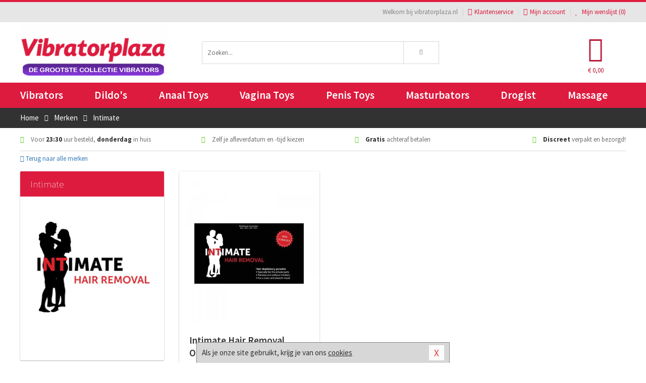

--- FILE ---
content_type: text/html; charset=UTF-8
request_url: https://www.vibratorplaza.nl/merken/intimate
body_size: 3127
content:
<!DOCTYPE html>
<html lang="nl">
<head>
<title>Intimate</title>
<meta name="viewport" content="width=device-width, initial-scale=1.0, user-scalable=no">
<meta http-equiv="X-UA-Compatible" content="IE=edge">
<meta content="IE=edge" http-equiv="X-UA-Compatible">
<meta charset="utf-8">
<meta name="format-detection" content="telephone=no">



<meta name="robots" content="noindex, follow">






<meta name="keywords" content="">



<meta name="description" content="">









<link nonce="45086811459793fe9640010ed2d03ba9b6b542730e39674ff9a151deb6128712" href="https://cdn.edc.nl/customs/css/styles_381.css" rel="stylesheet">






<meta name="author" content="vibratorplaza.nl">



<link nonce="45086811459793fe9640010ed2d03ba9b6b542730e39674ff9a151deb6128712" rel="canonical" href="https://www.vibratorplaza.nl/merken/intimate">









<!-- HTML5 Shim and Respond.js IE8 support of HTML5 elements and media queries -->
<!-- WARNING: Respond.js doesn't work if you view the page via file:// -->
<!--[if lt IE 9]>
  <script  nonce="45086811459793fe9640010ed2d03ba9b6b542730e39674ff9a151deb6128712" src="https://oss.maxcdn.com/libs/html5shiv/3.7.0/html5shiv.js"></script>
  <script  nonce="45086811459793fe9640010ed2d03ba9b6b542730e39674ff9a151deb6128712" src="https://oss.maxcdn.com/libs/respond.js/1.3.0/respond.min.js"></script>
<![endif]-->


<style nonce="45086811459793fe9640010ed2d03ba9b6b542730e39674ff9a151deb6128712">
#new_alert_overlay{
    position:fixed;
    top:0;
    right:0;
    bottom:0;
    left:0;
    content:'';
    z-index:9999;
    background-color:rgba(255,255,255,0.8);
}
.new-alert{
    position:absolute;
    top:50%;
    left:50%;
    z-index:10000;
    padding:15px;
    background-color:white;
    border:1px solid #333;
    transform:translate(-50%,-50%);
    text-align:center;
}

.new-alert button{
    margin-top:10px;
    padding:3px 13px;
    background:none;
    border:none;
    border:1px solid #B9B9B9;
    text-transform:uppercase;
}
</style>
</head>
<body>



<div class="body-blur"></div>






<div id="overall_popup_window"></div>
<div id="modal_wrapper"></div>



<div class="site-header-topbar">
<div class="container">







<div class="links-menu">
<ul>



<li class="welcome">Welkom bij vibratorplaza.nl</li>



<li><a href="https://www.vibratorplaza.nl/klantenservice" title="Klantenservice" target="_self"><i class="fa fa-comments"></i>Klantenservice</a></li>



<li><a href="https://www.vibratorplaza.nl/account" title="Mijn account"><i class="fa fa-user"></i>Mijn account</a></li>



<li class="wishlistIndicator">
<a href="https://www.vibratorplaza.nl/wenslijst" title="Mijn wenslijst">



<i id="wishlist_header_icon" class="fa fa-heart"></i>



Mijn wenslijst


(<span id="wishlist_header_count">0</span>)
</a>
</li>
</ul>
</div>






<div class="mobiele-header">


<div class="button menu">
<button id="mobile_navigation_button" type="button"><i class="fa fa-bars"></i></button>
</div>


<div class="button zoeken"><button id="mobile_search_button" type="button"><i class="fa fa-search"></i></button></div>


<div class="button wenslijst wishlistIndicator">
<a href="https://www.vibratorplaza.nl/wenslijst" id="mobile_wishlist_button"><i class="fa fa-heart"></i></a>
</div>


<div id="header_winkelwagen_mob" class="button winkelmandje">
<a href="https://www.vibratorplaza.nl/afrekenenwinkelwagen" id="mobile_shoppingcart_button"><i class="fa fa-shopping-basket"></i></a>
<span class="ww-aantal">0</span>
</div>


<div class="logo">
<a href="https://www.vibratorplaza.nl/">
<img alt="vibratorplaza.nl" class="img-responsive" src="https://cdn.edc.nl/customs/logos/mobiel/381.png" width="290" height="120">
</a>
</div>
</div>
</div>
</div>






<header id="website_header" class="site-header" onmouseleave="winkelwagenclose()">
<div class="container">



<div class="site-header-logo hidden-xs">
<a class="p-r-10" href="https://www.vibratorplaza.nl/">
<img alt="vibratorplaza.nl" class="img-responsive" src="https://cdn.edc.nl/customs/logos/shop/381.png" width="290" height="120">
</a>
</div>



<div class="site-header-zoeken">
<form id="top_search" class="header-zoeken-formulier" method="get" action="https://www.vibratorplaza.nl/zoeken.html" accept-charset="utf-8">
<input class="header-zoeken-formulier-veld" type="search" name="zoek" placeholder="Zoeken..." onblur="setTimeout(tzs3,500);" onkeyup="tzs(this.value)" onkeydown="tzs4()" autocomplete="off">
<button class="header-zoeken-formulier-knop" type="submit" value="Zoeken"><i class="fa fa-search"></i></button>
<div id="zoeksuggesties" class="hidden-xs"></div>
</form>
</div>



<div id="top_cart" class="site-header-winkelmandje hidden-xs">
<a id="shopping_cart_icon" class="winkelmandje" href="https://www.vibratorplaza.nl/afrekenenwinkelwagen" onmouseenter="winkelwagenopen()">



<div class="winkelmandje-icoon"><i class="fa fa-shopping-basket"></i></div>






<div id="shopping_cart_total" class="winkelmandje-prijs">&euro; 0,00</div>
</a></div>




<div id="top_microcart" class="hidden-xs">
<div class="wrapper">
<h2>
Winkelwagen <button type="button" class="" onclick="winkelwagenclose()"><i class="fa fa-times"></i></button>
</h2>
<div class="lege-winkelwagen">
<p>Je winkelwagen bevat nog geen producten.</p>
</div>
</div></div>
</div>
</header>



<nav id="site_navigation">
<div class="container">
<ul class="p-0">
<li class="menu-item mobile title">Winkelen <span class="close-navigation c-pointer">X</span></li>






<li class="menu-item ">
<a href="https://www.vibratorplaza.nl/sextoys/vibrators/">
Vibrators</a>


</li>
<li class="menu-item ">
<a href="https://www.vibratorplaza.nl/sextoys/dildos/">
Dildo's</a>


</li>
<li class="menu-item ">
<a href="https://www.vibratorplaza.nl/sextoys/anaal-toys">
Anaal Toys</a>


</li>
<li class="menu-item ">
<a href="https://www.vibratorplaza.nl/sextoys/vagina-toys">
Vagina Toys</a>


</li>
<li class="menu-item ">
<a href="https://www.vibratorplaza.nl/sextoys/penis-toys">
Penis Toys</a>


</li>
<li class="menu-item ">
<a href="https://www.vibratorplaza.nl/sextoys/masturbators">
Masturbators</a>


</li>
<li class="menu-item ">
<a href="https://www.vibratorplaza.nl/sextoys/drogisterij/">
Drogist</a>


</li>
<li class="menu-item ">
<a href="https://www.vibratorplaza.nl/sextoys/massage">
Massage</a>


</li>






<li class="menu-item mobile"><a href="https://www.vibratorplaza.nl/blog">Blog</a></li>
<li class="menu-item mobile title">Account</li>
<li class="menu-item mobile"><a href="https://www.vibratorplaza.nl/afrekenenwinkelwagen"><i class="fa fa-shopping-basket"></i> Winkelwagen</a></li>
<li class="menu-item mobile"><a href="https://www.vibratorplaza.nl/wenslijst"><i class="fa fa-heart"></i> Wenslijst</a></li>
<li class="menu-item mobile"><a href="https://www.vibratorplaza.nl/account"><i class="fa fa-user"></i> Mijn account</a></li>
<li class="menu-item visible-xs klantenservice">
<a href="https://www.vibratorplaza.nl/klantenservice">
<i class="fa fa-comments"></i>
<span class="hidden-xs">+31 598 690453<br></span>
<span class="subline">Klantenservice </span>
</a>
</li>
</ul>
</div>
</nav>






<nav>
<div class="breadcrumb-container dark">
<div class="container">
<div class="row">
<div class="col-xs-12 col-sm-12 col-md-12 col-lg-12">
<ul id="breadcrumb">
<li>
<a href="/">
<span>
<span>Terug naar</span>  Home</span>
</a>
</li>
<li>
<a href="/merken">
<span>
<span>Terug naar</span>  Merken</span>
</a>
</li>
</ul>

<div class="actieve-pagina">
<i class="visible-xs fa fa-caret-left"></i>
<span>
Intimate</span>
</div>
</div>
</div>
</div>
</div>

<script  nonce="45086811459793fe9640010ed2d03ba9b6b542730e39674ff9a151deb6128712" type="application/ld+json">
{
  "@context": "http://schema.org",
  "@type": "BreadcrumbList",
  "itemListElement": [
  {
    "@type": "ListItem",
    "position": 1,
    "item": {
      "@id": "/",
      "name": "Home"
    }
  },
   {
    "@type": "ListItem",
    "position": 2,
    "item": {
      "@id": "/merken",
      "name": "Merken"
    }
  },
   {
    "@type": "ListItem",
    "position": 3,
    "item": {
      "@id": "/merken/intimate",
      "name": "Intimate"
    }
  }
   ]
}
</script>


<div class="usp-wrapper">
<div class="container">
<div class="row">
<div class="hidden-xs col-sm-12 col-md-12 col-lg-12">

<ul class="usps">
<li><span class="fa fa-check c-c2a"></span> Voor <strong>23:30</strong> uur besteld, <strong>donderdag</strong> in huis</li>
<li class=" hidden-sm hidden-md"><span class="fa fa-check c-c2a"></span> Zelf je afleverdatum en -tijd kiezen</li>
<li class="hidden-sm"><span class="fa fa-check c-c2a"></span> <strong>Gratis</strong> achteraf betalen</li>
<li><span class="fa fa-check c-c2a"></span> <strong>Discreet</strong> verpakt en bezorgd!</li>
</ul>
</div>
</div>
</div>
</div>
</nav>

<div id="merken">
<div class="container">
<div class="row">

<div class="col-xs-12">
<a href="/merken" class="hidden-xs terug-link d-block h-30 f-lh-30">
<span class="fa fa-angle-left"></span>
Terug naar alle merken</a>
</div>

<div class="col-xs-12 col-sm-4 col-md-3 col-lg-3   sidebar">
<div class="card m-t-10">

<div class="card-header">
<div class="card-title">Intimate</div>
</div>

<div class="card-image">
<img alt="Intimate" src="//cdn.edc.nl/merken/intimate.jpg">
</div>

<div class="card-content">
<p></p>
</div>
</div>
</div>


<div class="col-xs-12 col-sm-8 col-md-9 col-lg-9">


<div id="merken_details_producten">
<div class="producten-overzicht">







<div class="col-xs-12 col-sm-6 col-md-4 col-lg-4 po_blok">





<div class="card">



<div class="card-image m-t-20">
<div class="absolute-square">
<a href="/persoonlijke-verzorging/intimate-hair-removal-ontharingspoeder_22776.html" rel="no-follow" class="content">
<img src="https://cdn.edc.nl/450/031227760000.jpg" alt="Intimate Hair Removal Ontharingspoeder" class="img-responsive" width="450" height="450">
</a>
</div>
</div>


<div class="card-content">



<a class="d-block h-50 f-xs-lh-20 f-lh-25 f-xs-medium f-larger f-600 f-td-n c-darkest  m-b-5 d-overflow-hidden" href="/persoonlijke-verzorging/intimate-hair-removal-ontharingspoeder_22776.html">
Intimate Hair Removal Ontharingspoeder</a>



<p class="f-lh-30 h-30">


<span class="c-main f-extra-larger f-900">&euro; 14,99</span>
</p>




<div class="m-t-10 h-40 f-lh-20 c-cta f-medium f-700 m-b-5 f-uppercase">
Voor 23:30 uur besteld, donderdag in huis</div>


 <div class="m-t-10">
 <a class="knop-plat main uppercase vol" href="/persoonlijke-verzorging/intimate-hair-removal-ontharingspoeder_22776.html">Bekijk dit product</a>
 </div>
</div>
</div>
</div>
<div id="po_load_more">
<input type="hidden" value="merk537" id="catid">
<input type="hidden" value="1" id="cattotaal">
<div id="laadmeerimg" class="text-center hide"><i class="fa fa-3x fa-spinner fa-spin"></i></div>
</div></div>
</div>


</div>
</div>
</div>
</div><footer id="site_footer">






<div class="footer-info">
<div class="container">
<div class="row">
<div class="col-xs-12 col-sm-3 col-md-3 col-lg-3">
<div class="title">vibratorplaza.nl</div>
<ul>
<li><a href="https://www.vibratorplaza.nl/klantenservice/over-ons/bedrijfsgegevens/">Bedrijfsgegevens</a></li>
<li><a href="http://blog.vibratorplaza.nl/" target="_blank">Blog</a></li>
<li><a href="https://www.vibratorplaza.nl/links">Links</a></li>
<li><a href="https://www.vibratorplaza.nl/merken">Merken</a></li>
</ul>
</div>
<div class="col-xs-12 col-sm-3 col-md-3 col-lg-3">
<div class="title">Service</div>
<ul>
<li><a href="https://www.vibratorplaza.nl/klantenservice/betaalmethoden/">Betaalmethoden</a></li>
<li><a href="https://www.vibratorplaza.nl/klantenservice/veiligheid-en-privacy/">Veiligheid en privacy</a></li>
<li><a href="https://www.vibratorplaza.nl/klantenservice/verzending-en-discretie/">Verzending en discretie</a></li>
<li><a href="https://www.vibratorplaza.nl/klantenservice/ruilen-en-retouren/">Ruilen en retourneren</a></li>
</ul>
</div>
<div class="col-xs-12 col-sm-3 col-md-3 col-lg-3">
<div class="title">Hulp nodig?</div>
<ul>
<li><a href="https://www.vibratorplaza.nl/klantenservice">Contact</a></li>
<li><a href="javascript:javascript:getmaattabel();">Maattabel</a></li>
<li><a href="https://www.vibratorplaza.nl/info">Infocenter</a></li>
<li><a href="https://www.vibratorplaza.nl/klantenservice/klantenservice/vragen/">FAQ</a></li>
</ul>
</div>
<div class="col-xs-12 col-sm-3 col-md-3 col-lg-3">
<div class="title">&nbsp;</div>
<ul>
<li><a href="https://www.vibratorplaza.nl/klantenservice/veiligheid-en-privacy/cookies/">Cookies</a></li>
<li><a href="https://www.vibratorplaza.nl/vieworder.html">Orderstatus</a></li>
<li><a href="https://www.vibratorplaza.nl/sitemap">Sitemap</a></li>
</ul>
</div>
</div>
</div></div>






<div class="footer-service">
<div class="container">
<div class="row">
<div class="col-xs-12 col-sm-6 col-md-6 col-lg-6">
<div class="afhaal m-b-15">
<div class="title">Klantenservice</div>
<div class="clearfix">
<div class="foto">
<img alt="Afhaallocatie" src="https://cdn.edc.nl/customs/responsive1/footer/footer-locatie-foto.png" width="150" height="150">
</div>

<div class="info">
<div>Phoenixweg 6</div>
<div>9641KS Veendam</div>
<div>Nederland</div>



<div><a href="tel:0598690453"><img alt="" width="18" height="11" src="https://cdn.edc.nl/consument/vlaggen/1.gif"> 0598 690 453</a></div>
<div><a href="tel:038081140"><img alt="" width="18" height="11" src="https://cdn.edc.nl/consument/vlaggen/2.gif"> 03 808 1140</a></div>

<div><a href="https://www.vibratorplaza.nl/klantenservice#contactformulier"> servicedesk&#64;edc.nl </a></div>
</div>
</div>
</div>
</div>



<div class="col-xs-12 col-sm-6 col-md-6 col-lg-6">
</div>
</div>
</div></div>






<div class="footer-logos">
<div class="container">
<div class="row">
<div class="col-xs-12">
<div class="betaalmogelijkheden">



<div class="mogelijkheid ideal"></div>
<div class="mogelijkheid mastercard"></div>
<div class="mogelijkheid visa"></div>
<div class="mogelijkheid paypal"></div>
<div class="mogelijkheid postnl"></div>
<div class="mogelijkheid dhl"></div>
</div>
</div>
</div>
</div></div>






<div class="footer-copyright">
<div class="container">
<div class="row">
<div class="col-xs-12 col-sm-12 col-md-12 col-lg-12">


<ul class="copyright-urls">
<li><a href="https://www.vibratorplaza.nl/klantenservice/veiligheid-en-privacy/algemene-voorwaarden/">Algemene voorwaarden</a></li>
<li><a href="https://www.vibratorplaza.nl/klantenservice/veiligheid-en-privacy/disclaimer/">Disclaimer</a></li>
<li><a href="https://www.vibratorplaza.nl/klantenservice">Contact</a></li>
<li><a href="https://www.vibratorplaza.nl/reviews">Klantbeoordelingen</a></li>
</ul>


<div class="copyright">
&copy; 2026 <span>vibratorplaza.nl</span>
</div>


</div>
</div>
</div></div>
</footer>






<div id="cookieBar" class="cookie-bar">
<button id="closeCookieBar" type="button">X</button>

Als je onze site gebruikt, krijg je van ons 
<a href="https://www.vibratorplaza.nl/klantenservice/veiligheid-en-privacy/cookies/" title="cookies" target="_self">cookies</a>
</div>

















<script  nonce="45086811459793fe9640010ed2d03ba9b6b542730e39674ff9a151deb6128712" type="text/javascript" src="https://cdn.edc.nl/js/jQuery/jquery.js"></script>




<script  nonce="45086811459793fe9640010ed2d03ba9b6b542730e39674ff9a151deb6128712" type="text/javascript" src="/js/381/script.js?v=2425"></script>


<script  nonce="45086811459793fe9640010ed2d03ba9b6b542730e39674ff9a151deb6128712">

</script>





<script  nonce="45086811459793fe9640010ed2d03ba9b6b542730e39674ff9a151deb6128712" type="text/javascript">

  function isMobile() {
    const toMatch = [/Android/i, /webOS/i, /iPhone/i, /iPad/i, /iPod/i, /BlackBerry/i, /Windows Phone/i];
    return toMatch.some((toMatchItem) => {
      return navigator.userAgent.match(toMatchItem);
    });
  }
</script>

</body>
</html>